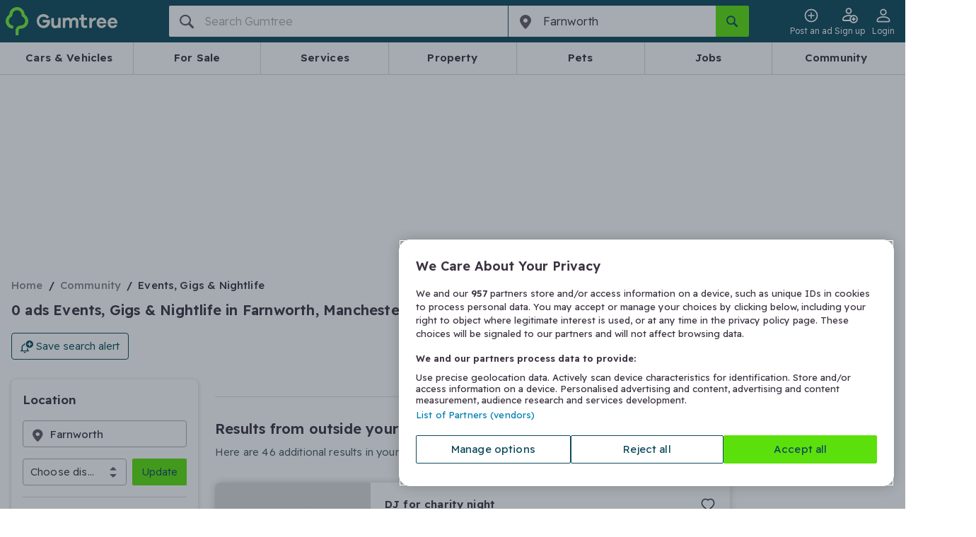

--- FILE ---
content_type: application/javascript
request_url: https://www.gumtree.com/assets/frontend/4806.2604abd8339a9b5a77b0.js
body_size: 7595
content:
"use strict";
(self["webpackChunk_gumtree_frontend"] = self["webpackChunk_gumtree_frontend"] || []).push([[4806],{

/***/ 14806:
/***/ (function(__unused_webpack_module, __webpack_exports__, __webpack_require__) {


// EXPORTS
__webpack_require__.d(__webpack_exports__, {
  A: function() { return /* binding */ request_a_quote_form; }
});

// EXTERNAL MODULE: ./packages/srp/node_modules/core-js/modules/esnext.iterator.filter.js
var esnext_iterator_filter = __webpack_require__(5812);
// EXTERNAL MODULE: ./packages/srp/node_modules/core-js/modules/esnext.iterator.for-each.js
var esnext_iterator_for_each = __webpack_require__(46985);
// EXTERNAL MODULE: ./node_modules/@babel/runtime/helpers/esm/defineProperty.js
var defineProperty = __webpack_require__(64467);
// EXTERNAL MODULE: ./packages/srp/node_modules/core-js/modules/esnext.iterator.constructor.js
var esnext_iterator_constructor = __webpack_require__(13892);
// EXTERNAL MODULE: ./packages/srp/node_modules/core-js/modules/esnext.iterator.map.js
var esnext_iterator_map = __webpack_require__(72074);
// EXTERNAL MODULE: ./packages/srp/node_modules/core-js/modules/esnext.iterator.some.js
var esnext_iterator_some = __webpack_require__(40754);
// EXTERNAL MODULE: ./node_modules/react/index.js
var react = __webpack_require__(96540);
;// ./packages/ui-library/src/assets/is-post-mail.png
/* harmony default export */ var is_post_mail = (__webpack_require__.p + "is-post-mail.ef8d85171739f5b3c1002207b2ee87d8.png");
// EXTERNAL MODULE: ./packages/ui-library/src/assets/submit-success.png
var submit_success = __webpack_require__(82913);
// EXTERNAL MODULE: ./packages/ui-library/src/assets/post-fail.png
var post_fail = __webpack_require__(58768);
// EXTERNAL MODULE: ./packages/ui-library/src/line-steps/line-steps.tsx + 1 modules
var line_steps = __webpack_require__(77185);
// EXTERNAL MODULE: ./packages/ui-library/src/submit-result-dialog/submit-result-dialog.tsx + 1 modules
var submit_result_dialog = __webpack_require__(57826);
// EXTERNAL MODULE: ./packages/shared/src/util/ga4-shared.ts
var ga4_shared = __webpack_require__(13571);
// EXTERNAL MODULE: ./packages/ui-library/src/utils/debounce.js
var debounce = __webpack_require__(29650);
// EXTERNAL MODULE: ./packages/web-bff/src/metrics/modules/core-interaction-metrics.ts
var core_interaction_metrics = __webpack_require__(87516);
// EXTERNAL MODULE: ./node_modules/@emotion/styled/base/dist/emotion-styled-base.browser.esm.js + 1 modules
var emotion_styled_base_browser_esm = __webpack_require__(90644);
// EXTERNAL MODULE: ./packages/ui-library/src/base/theme.ts
var theme = __webpack_require__(94338);
// EXTERNAL MODULE: ./packages/ui-library/src/dialog/dialog.jsx
var dialog = __webpack_require__(33214);
;// ./packages/srp/src/components/request-a-quote-form/index.style.tsx



const RequestAQuoteDialog = /*#__PURE__*/(0,emotion_styled_base_browser_esm/* default */.A)(dialog/* default */.A,  true ? {
  target: "enfdbkd0"
} : 0)("padding:0;border-radius:", theme/* boxSizes */.UV.borderRadius8, ";display:flex;flex-wrap:wrap;.dialog-title{position:sticky;left:0px;top:0px;background:white;z-index:5;padding-right:0;margin-bottom:0;width:100%;}.dialog{height:85%;min-width:auto;width:100%;", theme/* mediaQuery */.BK.until(theme/* breakpoints */.fi.medium), "{height:", _ref => {
  let {
    app
  } = _ref;
  return app ? '100%' : '95%';
}, ";}", _ref2 => {
  let {
    app
  } = _ref2;
  return app && `
            height: 100%;
            max-width: 100%;
            margin: 0;
        `;
}, " .dialog-close{order:2;background:transparent;position:absolute;border-radius:0px;top:0px;right:0px;z-index:6;.icon.icon--clear{top:0px;right:0px;transform:none;}}}.dialog-content{order:3;width:100%;height:calc(100% - 90px);}" + ( true ? "" : 0));
// EXTERNAL MODULE: ./packages/ui-library/src/assets/gumtree-logo.png
var gumtree_logo = __webpack_require__(88968);
// EXTERNAL MODULE: ./packages/ui-library/src/assets/bark-logo.png
var bark_logo = __webpack_require__(25145);
;// ./packages/srp/src/components/request-a-quote-form/quote-dialog-header/index.style.tsx

function _EMOTION_STRINGIFIED_CSS_ERROR__() { return "You have tried to stringify object returned from `css` function. It isn't supposed to be used directly (e.g. as value of the `className` prop), but rather handed to emotion so it can handle it (e.g. as value of `css` prop)."; }

const QuoteDialogHeaderContainer = /*#__PURE__*/(0,emotion_styled_base_browser_esm/* default */.A)("div",  true ? {
  target: "e16v57iy7"
} : 0)("display:flex;align-items:flex-start;gap:", theme/* gutterSizes */.iq.base, ";padding:", theme/* gutterSizes */.iq.large, " ", theme/* gutterSizes */.iq.large40, " ", theme/* gutterSizes */.iq.large, " ", theme/* gutterSizes */.iq.base, ";border-bottom:4px solid ", theme/* colors */.Tj.bark10, ";" + ( true ? "" : 0));
const ProfileImage = /*#__PURE__*/(0,emotion_styled_base_browser_esm/* default */.A)("div",  true ? {
  target: "e16v57iy6"
} : 0)("width:", theme/* boxSizes */.UV.boxHeight48, ";height:", theme/* boxSizes */.UV.boxHeight48, ";border-radius:", theme/* boxSizes */.UV.borderRadius4, ";object-fit:cover;flex-shrink:0;img{width:100%;height:100%;object-fit:cover;border-radius:", theme/* boxSizes */.UV.borderRadius4, ";}svg{width:100%;height:100%;object-fit:cover;border-radius:", theme/* boxSizes */.UV.borderRadius4, ";}" + ( true ? "" : 0));
const ContentSection = /*#__PURE__*/(0,emotion_styled_base_browser_esm/* default */.A)("div",  true ? {
  target: "e16v57iy5"
} : 0)("flex:1;display:flex;flex-direction:column;gap:", theme/* gutterSizes */.iq.base, ";min-width:0;" + ( true ? "" : 0));
const Title = /*#__PURE__*/(0,emotion_styled_base_browser_esm/* default */.A)("h3",  true ? {
  target: "e16v57iy4"
} : 0)("margin:0;font-size:", theme/* fontSizes */.GR.base, ";font-weight:", theme/* fontWeights */.NM.normal, ";line-height:", theme/* lineHeights */.lm.base, ";color:", theme/* colors */.Tj.bark, ";overflow:hidden;text-overflow:ellipsis;white-space:nowrap;" + ( true ? "" : 0));
const PartnershipSection = /*#__PURE__*/(0,emotion_styled_base_browser_esm/* default */.A)("div",  true ? {
  target: "e16v57iy3"
} : 0)("display:flex;align-items:center;gap:", theme/* gutterSizes */.iq.base, ";background-color:", theme/* colors */.Tj.branch5, ";padding:0 ", theme/* gutterSizes */.iq.base, ";border-radius:", theme/* boxSizes */.UV.borderRadius4, ";width:fit-content;" + ( true ? "" : 0));
const LogoImage = /*#__PURE__*/(0,emotion_styled_base_browser_esm/* default */.A)("img",  true ? {
  target: "e16v57iy2"
} : 0)( true ? {
  name: "16ocq70",
  styles: "width:72.8px;height:14px"
} : 0);
const BarkLogoImage = /*#__PURE__*/(0,emotion_styled_base_browser_esm/* default */.A)("img",  true ? {
  target: "e16v57iy1"
} : 0)( true ? {
  name: "vx1sin",
  styles: "width:46.5px;height:14px"
} : 0);
const PartnershipText = /*#__PURE__*/(0,emotion_styled_base_browser_esm/* default */.A)("span",  true ? {
  target: "e16v57iy0"
} : 0)("font-size:", theme/* fontSizes */.GR.small, ";font-weight:", theme/* fontWeights */.NM.normal, ";line-height:", theme/* lineHeights */.lm.small, ";color:", theme/* colors */.Tj.darkGrey, ";white-space:nowrap;" + ( true ? "" : 0));
// EXTERNAL MODULE: ./node_modules/@emotion/react/dist/emotion-react.browser.esm.js
var emotion_react_browser_esm = __webpack_require__(17437);
;// ./packages/srp/src/components/request-a-quote-form/quote-dialog-header/index.tsx



var NoImage = function NoImage(props) {
  return (0,emotion_react_browser_esm/* jsx */.Y)("svg", props, (0,emotion_react_browser_esm/* jsx */.Y)("rect", {
    x: ".5",
    width: "112",
    height: "112",
    rx: "4",
    fill: "#ECEDEF"
  }), (0,emotion_react_browser_esm/* jsx */.Y)("path", {
    d: "M66.5 60V48c0-1.1-.9-2-2-2h-12c-1.1 0-2 .9-2 2v12c0 1.1.9 2 2 2h12c1.1 0 2-.9 2-2zm-11-4l2.03 2.71L60.5 55l4 5h-12l3-4zm-9-6v14c0 1.1.9 2 2 2h14v-2h-14V50h-2z",
    fill: "#8E969C"
  }));
};
NoImage.defaultProps = {
  width: "113",
  height: "112",
  viewBox: "0 0 113 112",
  fill: "none",
  xmlns: "http://www.w3.org/2000/svg"
};


const QuoteDialogHeader = _ref => {
  let {
    profile,
    title,
    adSource
  } = _ref;
  return (0,emotion_react_browser_esm/* jsx */.Y)(QuoteDialogHeaderContainer, null, (0,emotion_react_browser_esm/* jsx */.Y)(ProfileImage, null, profile ? (0,emotion_react_browser_esm/* jsx */.Y)("img", {
    src: profile,
    alt: "Profile"
  }) : (0,emotion_react_browser_esm/* jsx */.Y)(NoImage, null)), (0,emotion_react_browser_esm/* jsx */.Y)(ContentSection, null, (0,emotion_react_browser_esm/* jsx */.Y)(Title, null, title), (0,emotion_react_browser_esm/* jsx */.Y)(PartnershipSection, null, (0,emotion_react_browser_esm/* jsx */.Y)(LogoImage, {
    src: gumtree_logo/* default */.A,
    alt: "Gumtree"
  }), adSource !== 'GT' && (0,emotion_react_browser_esm/* jsx */.Y)(react.Fragment, null, (0,emotion_react_browser_esm/* jsx */.Y)(PartnershipText, null, "in partnership with"), (0,emotion_react_browser_esm/* jsx */.Y)(BarkLogoImage, {
    src: bark_logo/* default */.A,
    alt: "BarkLogo"
  })))));
};
/* harmony default export */ var quote_dialog_header = (QuoteDialogHeader);
// EXTERNAL MODULE: ./packages/srp/node_modules/core-js/modules/esnext.iterator.find.js
var esnext_iterator_find = __webpack_require__(6661);
// EXTERNAL MODULE: ./packages/ui-library/src/utils/qa-service.ts
var qa_service = __webpack_require__(16387);
// EXTERNAL MODULE: ./packages/ui-library/src/select-modal/select-modal.style.tsx
var select_modal_style = __webpack_require__(52113);
// EXTERNAL MODULE: ./packages/ui-library/src/input-clear-button/input-clear-button.tsx
var input_clear_button = __webpack_require__(95838);
// EXTERNAL MODULE: ./packages/ui-library/src/icon/icon.tsx
var icon = __webpack_require__(48382);
// EXTERNAL MODULE: ./packages/ui-library/src/radio-list/radio-list.tsx + 1 modules
var radio_list = __webpack_require__(30636);
;// ./packages/srp/src/components/request-a-quote-form/quote-service-form/index.style.tsx


const QuoteServiceFormContainer = /*#__PURE__*/(0,emotion_styled_base_browser_esm/* default */.A)("div",  true ? {
  target: "eladmex0"
} : 0)("height:calc(100% - 48px);display:flex;flex-direction:column;justify-content:space-between;h2{font-size:", theme/* fontSizes */.GR.pgLarge, ";line-height:", theme/* lineHeights */.lm.xlarge, ";color:", theme/* colors */.Tj.bark, ";margin-bottom:", theme/* gutterSizes */.iq.large, ";}.search-bar>input{box-sizing:border-box;height:", theme/* boxSizes */.UV.boxHeight, ";margin-right:0;width:100%;outline:none;}" + ( true ? "" : 0));
// EXTERNAL MODULE: ./packages/srp/src/components/post-a-job-form/service-form/index.style.tsx
var index_style = __webpack_require__(7291);
;// ./packages/srp/src/components/request-a-quote-form/quote-service-form/index.tsx













const QuoteServiceForm = _ref => {
  let {
    sellerSkills,
    elName,
    onSelectionChange,
    onContinue
  } = _ref;
  const [internalSelectedValue, setInternalSelectedValue] = (0,react.useState)('');
  const [data, setData] = (0,react.useState)(sellerSkills);
  const [noResults, setNoResults] = (0,react.useState)(false);
  const [searchTerm, setSearchTerm] = (0,react.useState)('');
  (0,react.useEffect)(() => {
    setData(sellerSkills);
    const selected = sellerSkills.find(skill => skill.selected);
    setInternalSelectedValue(selected ? selected.value : '');
    if (inputRef.current) {
      inputRef.current.value = selected ? selected.displayValue : '';
    }
  }, [sellerSkills]);
  const handleFilter = function (noResults) {
    let data = arguments.length > 1 && arguments[1] !== undefined ? arguments[1] : sellerSkills;
    setNoResults(noResults);
    setData(data);
  };
  const filterData = searchTerm => {
    const filteredData = sellerSkills.filter(skill => skill.displayValue.toLowerCase().includes(searchTerm.toLowerCase()));
    handleFilter(filteredData.length === 0, filteredData);
  };
  const {
    inputRef,
    showClear,
    onClickClear
  } = (0,input_clear_button/* useHandleClearButton */.p)('service');
  const handleSearchInput = (0,debounce/* default */.A)(e => {
    const newSearchTerm = e.target.value;
    setSearchTerm(() => {
      filterData(newSearchTerm);
      return newSearchTerm;
    });
  }, 300);
  const handleClear = () => {
    onClickClear();
    handleFilter(false);
    setSearchTerm('');
  };
  const handleSelectionChange = value => {
    setInternalSelectedValue(value);
    const selectedSkill = data.find(skill => skill.value === value);
    if (selectedSkill) {
      setTimeout(() => {
        if (onSelectionChange) {
          onSelectionChange(value, selectedSkill.displayValue);
        }
      }, 0);
    }
  };
  const handleDisplayNameChange = displayName => {
    if (inputRef.current) {
      inputRef.current.value = displayName;
    }
    setSearchTerm(displayName);
    if (onSelectionChange && internalSelectedValue) {
      onSelectionChange(internalSelectedValue, displayName);
    }
  };
  const handleContinueClick = () => {
    if (internalSelectedValue && internalSelectedValue !== '') {
      onContinue();
    }
  };
  return (0,emotion_react_browser_esm/* jsx */.Y)(QuoteServiceFormContainer, null, (0,emotion_react_browser_esm/* jsx */.Y)(index_style/* ServiceFormContent */.pJ, null, (0,emotion_react_browser_esm/* jsx */.Y)("h2", null, "Select service"), (0,emotion_react_browser_esm/* jsx */.Y)(select_modal_style/* ModalSearchBar */.Rh, {
    className: "search-bar"
  }, (0,emotion_react_browser_esm/* jsx */.Y)(icon/* default */.A, {
    type: "magnifying-glass",
    size: "medium"
  }), (0,emotion_react_browser_esm/* jsx */.Y)("input", {
    ref: inputRef,
    type: "text",
    placeholder: "Search",
    onChange: handleSearchInput
  }), showClear && (0,emotion_react_browser_esm/* jsx */.Y)(input_clear_button/* default */.A, {
    onClick: handleClear
  })), noResults ? (0,emotion_react_browser_esm/* jsx */.Y)(select_modal_style/* NoResultsScreen */.Km, (0,qa_service/* qaAttribute */.r)('no-results-screen'), (0,emotion_react_browser_esm/* jsx */.Y)("p", null, "No search results for ", (0,emotion_react_browser_esm/* jsx */.Y)("br", null), " '", searchTerm, "'")) : (0,emotion_react_browser_esm/* jsx */.Y)(radio_list/* default */.A, {
    title: "",
    data: data,
    listName: "attributes[seller_skills]",
    elName: elName,
    selectedValue: internalSelectedValue,
    setSelectedValue: handleSelectionChange,
    setSelectedDisplayName: handleDisplayNameChange,
    searchTerm: searchTerm,
    border: true
  })), (0,emotion_react_browser_esm/* jsx */.Y)(index_style/* ServiceFormButton */.we, {
    selectedService: internalSelectedValue
  }, (0,emotion_react_browser_esm/* jsx */.Y)("button", {
    type: "button",
    onClick: handleContinueClick
  }, "Continue")));
};
/* harmony default export */ var quote_service_form = (QuoteServiceForm);
// EXTERNAL MODULE: ./packages/srp/src/components/post-a-job-form/describe-form/index.tsx + 1 modules
var describe_form = __webpack_require__(93945);
// EXTERNAL MODULE: ./packages/srp/src/components/post-a-job-form/contact-form/index.tsx + 3 modules
var contact_form = __webpack_require__(99359);
// EXTERNAL MODULE: ./packages/srp/src/get-data/fetch/fetch-post-a-job.ts
var fetch_post_a_job = __webpack_require__(47982);
// EXTERNAL MODULE: ./packages/srp/src/hooks/useFormCache.ts
var useFormCache = __webpack_require__(75512);
// EXTERNAL MODULE: ./packages/srp/src/hooks/useFormHandlers.ts
var useFormHandlers = __webpack_require__(55213);
// EXTERNAL MODULE: ./packages/srp/src/hooks/useUpdateUserDataFromServiceLeadContext.ts
var useUpdateUserDataFromServiceLeadContext = __webpack_require__(82452);
// EXTERNAL MODULE: ./packages/srp/src/utils/formUtils.ts
var formUtils = __webpack_require__(55831);
// EXTERNAL MODULE: ./packages/srp/src/utils/qaVisibility.ts
var qaVisibility = __webpack_require__(71888);
// EXTERNAL MODULE: ./packages/srp/src/utils/native-bridge.ts
var native_bridge = __webpack_require__(25219);
// EXTERNAL MODULE: ./packages/srp/src/utils/appVersion.ts
var appVersion = __webpack_require__(89487);
;// ./packages/srp/src/components/request-a-quote-form/index.tsx



function ownKeys(e, r) { var t = Object.keys(e); if (Object.getOwnPropertySymbols) { var o = Object.getOwnPropertySymbols(e); r && (o = o.filter(function (r) { return Object.getOwnPropertyDescriptor(e, r).enumerable; })), t.push.apply(t, o); } return t; }
function _objectSpread(e) { for (var r = 1; r < arguments.length; r++) { var t = null != arguments[r] ? arguments[r] : {}; r % 2 ? ownKeys(Object(t), !0).forEach(function (r) { (0,defineProperty/* default */.A)(e, r, t[r]); }) : Object.getOwnPropertyDescriptors ? Object.defineProperties(e, Object.getOwnPropertyDescriptors(t)) : ownKeys(Object(t)).forEach(function (r) { Object.defineProperty(e, r, Object.getOwnPropertyDescriptor(t, r)); }); } return e; }


























const RequestAQuoteForm = _ref => {
  let {
    isModalOpen,
    requestId,
    onCloseModal,
    profile,
    title,
    sellerSkills,
    categoryId,
    userId,
    currentPageUrl,
    preferredContactType,
    sellerId,
    sellerName,
    advertId,
    adCategoryId,
    adSource = 'GT',
    proAccount,
    app = false,
    userData
  } = _ref;
  const updateUserDataFromServiceLeadContext = (0,useUpdateUserDataFromServiceLeadContext/* useUpdateUserDataFromServiceLeadContext */.g)();
  const [loading, setLoading] = (0,react.useState)(false);
  const [skillsData, setSkillsData] = (0,react.useState)([]);
  const [moreQuotesStatus, setMoreQuotesStatus] = (0,react.useState)(false);
  const [isResultDialogOpen, setIsResultDialogOpen] = (0,react.useState)(false);
  const [resultMessage, setResultMessage] = (0,react.useState)('');
  const [isSuccess, setIsSuccess] = (0,react.useState)(true);
  const [qaList, setQaList] = (0,react.useState)([{
    questionId: '0',
    title: 'When would you like the job to start?',
    type: 'select',
    answers: [{
      answerId: '1',
      answerText: 'As soon as possible'
    }, {
      answerId: '2',
      answerText: 'Within 2 weeks'
    }, {
      answerId: '3',
      answerText: "I'm flexible on the start date"
    }, {
      answerId: '4',
      answerText: "I'm searching"
    }]
  }]);
  const [nationalWide, setNationalWide] = (0,react.useState)('');
  const [shouldSubmitAfterUpdate, setShouldSubmitAfterUpdate] = (0,react.useState)(false);
  const [visibleQuestionIds, setVisibleQuestionIds] = (0,react.useState)(new Set());
  const {
    currentStep,
    setCurrentStep,
    selectedService,
    setSelectedService,
    describeFormData,
    setDescribeFormData,
    contactFormData,
    setContactFormData
  } = (0,useFormCache/* useFormCache */.u)(app);
  const {
    handleDescribeFormDataChange,
    handleContactFormDataChange
  } = (0,useFormHandlers/* useFormHandlers */.H)(setDescribeFormData, setContactFormData);
  const isGTFlow = adSource === 'GT';
  (0,react.useEffect)(() => {
    if (sellerSkills && sellerSkills.length > 0) {
      const transformed = sellerSkills.map(skill => ({
        disabled: false,
        displayValue: skill.description,
        selected: false,
        value: skill.id.toString()
      }));
      setSkillsData(transformed);
    } else {
      setSkillsData([]);
    }
  }, [sellerSkills]);
  (0,react.useEffect)(() => {
    if (isModalOpen && requestId && advertId && adCategoryId && preferredContactType) {
      const linkText = preferredContactType === 'call' ? 'request call back' : 'request a quote';
      const formName = isGTFlow ? 'gt_lead' : 'bark_lead';
      (0,ga4_shared/* trackGA4EventAfterPageView */.A9)({
        event: 'form_show',
        formName,
        formStep: 'select service',
        linkText,
        requestId,
        listingId: advertId,
        adCategoryId: adCategoryId
      });
    }
  }, [isModalOpen, requestId, advertId, adCategoryId, preferredContactType, isGTFlow]);
  (0,react.useEffect)(() => {
    if (isGTFlow) {
      return;
    }
    const fetchData = async () => {
      try {
        const qaData = await (0,fetch_post_a_job/* getQaList */.nB)(parseInt(categoryId));
        setQaList(qaData);
      } catch (error) {
        console.error('Error fetching data:', error);
      }
    };
    if (isModalOpen && categoryId) {
      fetchData();
    }
  }, [isModalOpen, categoryId]);
  (0,react.useEffect)(() => {
    if (shouldSubmitAfterUpdate && contactFormData.isMoreProviders !== undefined) {
      handleSubmitForm();
      setShouldSubmitAfterUpdate(false);
    }
  }, [contactFormData.isMoreProviders, shouldSubmitAfterUpdate]);
  const modalHeader = () => {
    return (0,emotion_react_browser_esm/* jsx */.Y)(quote_dialog_header, {
      profile: profile,
      title: title,
      adSource: adSource
    });
  };
  const handleServiceSelection = (value, displayName) => {
    setSelectedService({
      value,
      displayName
    });
    const updatedSkills = skillsData.map(skill => _objectSpread(_objectSpread({}, skill), {}, {
      selected: skill.value === value
    }));
    const isChanged = updatedSkills.some((s, i) => s.selected !== skillsData[i].selected);
    if (isChanged) {
      setSkillsData(updatedSkills);
    }
  };
  const goToStep = step => {
    setCurrentStep(step);
  };
  const totalSteps = isGTFlow ? 2 : 3;
  const getStepForDescribe = () => isGTFlow ? 1 : 2;
  const getStepForContact = () => isGTFlow ? 2 : 3;
  const handleServiceContinue = (0,debounce/* default */.A)(async () => {
    const isRemoteData = await (0,fetch_post_a_job/* getIsRemote */.fv)(Number(selectedService === null || selectedService === void 0 ? void 0 : selectedService.value));
    const completeQaList = await (0,fetch_post_a_job/* getCompleteQaList */.m5)(Number(selectedService === null || selectedService === void 0 ? void 0 : selectedService.value));
    setNationalWide(isRemoteData);
    setQaList(completeQaList);
    setDescribeFormData(prev => (0,formUtils/* filterDescribeFormDataByQaList */.h)(prev, completeQaList));
    goToStep(getStepForDescribe());
  }, 300);
  const handleDescribeBack = () => {
    goToStep(1);
  };
  const handleDescribeNext = () => {
    goToStep(getStepForContact());
  };
  const handleContactBack = () => {
    goToStep(getStepForDescribe());
  };
  const handleSendRequest = () => {
    if (contactFormData.isMoreProviders) {
      handleSubmitForm();
    } else {
      setMoreQuotesStatus(true);
      setResultMessage('Service providers can be busy. Getting more quotes means more chances to get your request done.');
      setIsResultDialogOpen(true);
    }
  };
  const onResultDialogCloseModal = (0,debounce/* default */.A)(() => {
    if (loading) return;
    setIsResultDialogOpen(false);
    if (!moreQuotesStatus) {
      // Reset dialog-related states
      setMoreQuotesStatus(false);
      setResultMessage('');
      setIsSuccess(true);
      onCloseModal();
    }
  }, 300);
  const handleResultDialogClick = (0,debounce/* default */.A)(() => {
    if (loading) return;
    if (moreQuotesStatus) {
      setContactFormData(prev => _objectSpread(_objectSpread({}, prev), {}, {
        isMoreProviders: true,
        updateContactInfo: false
      }));
      setShouldSubmitAfterUpdate(true);
    } else {
      setIsResultDialogOpen(false);
      onCloseModal();
    }
  }, 300);
  const handleDialogExtraButtonClick = (0,debounce/* default */.A)(() => {
    if (loading) return;
    setContactFormData(prev => _objectSpread(_objectSpread({}, prev), {}, {
      isMoreProviders: false
    }));
    setShouldSubmitAfterUpdate(true);
  }, 300);
  const trackFormSubmission = isSuccess => {
    const formStep = isSuccess ? 'success' : 'failed';
    const formValidation = isSuccess ? 'success' : 'failure';
    const linkText = preferredContactType === 'call' ? 'request call back' : 'request a quote';
    const formName = isGTFlow ? 'gt_lead' : 'bark_lead';
    const commonParams = {
      formName,
      formStep,
      formValidation,
      linkText,
      requestId,
      attributionsValue: JSON.stringify({
        moreQuotes: contactFormData.isMoreProviders
      }),
      listingId: advertId,
      adCategoryId: adCategoryId.toString()
    };
    const appCommonParams = {
      form_name: formName,
      form_step: formStep,
      form_validation: formValidation,
      link_text: linkText,
      request_id: requestId,
      attributions_value: JSON.stringify({
        moreQuotes: contactFormData.isMoreProviders
      }),
      listing_id: advertId,
      ad_category_id: adCategoryId.toString()
    };
    if (app) {
      if (!(0,appVersion/* isSupportedAppVersion */.k)()) {
        return;
      }
      (0,native_bridge/* sendAnalyticsToNative */.d)('form_submit', appCommonParams);
      if (!isGTFlow) {
        (0,native_bridge/* sendAnalyticsToNative */.d)('bark_lead_submit', appCommonParams);
      }
      return;
    }
    (0,ga4_shared/* trackGA4Event */.GY)(_objectSpread({
      event: 'form_submit'
    }, commonParams));
    if (!isGTFlow) {
      (0,ga4_shared/* trackGA4Event */.GY)(_objectSpread(_objectSpread({
        event: 'bark_lead_submit'
      }, commonParams), {}, {
        formName: 'bark_lead'
      }));
    }
  };
  const handleSubmitForm = async () => {
    setLoading(true);
    let status = core_interaction_metrics/* InteractionStatus */.T.SUCCESS;
    try {
      const visibleQuestionIdsForSubmit = visibleQuestionIds.size ? visibleQuestionIds : (0,qaVisibility/* computeVisibleQuestionIds */.K)(qaList, describeFormData);
      const filteredDescribeFormData = (0,qaVisibility/* filterDescribeFormDataByVisible */.H)(describeFormData, visibleQuestionIdsForSubmit);
      const baseSubmitData = (0,formUtils/* buildBaseSubmitData */.U)(isGTFlow, filteredDescribeFormData, contactFormData, requestId, userId, currentPageUrl, categoryId, selectedService, 'request a quote', adSource, preferredContactType, sellerName, proAccount, visibleQuestionIdsForSubmit);
      const submitData = _objectSpread(_objectSpread({}, baseSubmitData), {}, {
        sellerId,
        advertId
      });
      const result = isGTFlow ? await (0,fetch_post_a_job/* submitGtLeadForm */.Wv)(submitData, userData === null || userData === void 0 ? void 0 : userData.csrfToken) : await (0,fetch_post_a_job/* submitLeadForm */.f3)(submitData);
      setIsResultDialogOpen(true);
      setMoreQuotesStatus(false);
      await updateUserDataFromServiceLeadContext(contactFormData.updateContactInfo || false);
      if (['00', '04'].includes(result === null || result === void 0 ? void 0 : result.code)) {
        trackFormSubmission(true);
        setIsSuccess(true);
        const resultMessage = isGTFlow ? 'Your request has been submitted successfully! The provider will get back to you as soon as possible.' : `All done!\nYou'll hear back from ${contactFormData.isMoreProviders ? 'up to 5 available providers' : 'the provider'} within 72 hours.`;
        setResultMessage(resultMessage);
        const updatedSkills = skillsData.map(skill => _objectSpread(_objectSpread({}, skill), {}, {
          selected: false
        }));
        setSkillsData(updatedSkills);
        setSelectedService(null);
        setDescribeFormData({});
        setContactFormData({
          isMoreProviders: true,
          updateContactInfo: false
        });
        setCurrentStep(1);
      } else {
        trackFormSubmission(false);
        setCurrentStep(1);
        setIsSuccess(false);
        // TODO: uncomment this when the text is updated
        // setResultMessage(result?.msg || 'We had trouble submitting your form.\nPlease try again.');
        setResultMessage('We had trouble submitting your form.\nPlease try again.');
      }
    } catch (error) {
      status = core_interaction_metrics/* InteractionStatus */.T.FAILURE;
      trackFormSubmission(false);
      console.error('Error submitting form:', error);
      setIsResultDialogOpen(true);
      setIsSuccess(false);
      setResultMessage('We had trouble submitting your form.\nPlease try again.');
    } finally {
      setLoading(false);
      core_interaction_metrics/* default */.A.registerRequestAQuoteEvent(status, isGTFlow ? 'GT' : 'Bark');
    }
  };
  const handleRequestAQuoteDialogClose = () => {
    setCurrentStep(1);
    onCloseModal();
  };
  return (0,emotion_react_browser_esm/* jsx */.Y)(react.Fragment, null, (0,emotion_react_browser_esm/* jsx */.Y)(RequestAQuoteDialog, {
    isOpen: isModalOpen,
    hideCloseBtn: app,
    onClose: handleRequestAQuoteDialogClose,
    title: modalHeader(),
    displayAsSheetOnMweb: true,
    app: app
  }, (0,emotion_react_browser_esm/* jsx */.Y)(line_steps/* default */.A, {
    total: totalSteps,
    current: currentStep
  }), !isGTFlow && currentStep === 1 && (0,emotion_react_browser_esm/* jsx */.Y)(quote_service_form, {
    sellerSkills: skillsData,
    elName: "quote-service",
    onSelectionChange: handleServiceSelection,
    onContinue: handleServiceContinue
  }), currentStep === getStepForDescribe() && (0,emotion_react_browser_esm/* jsx */.Y)(describe_form/* default */.A, {
    subDescription: "Provide details about your job including any issues, schedules and budget.",
    onBack: handleDescribeBack,
    onNext: handleDescribeNext,
    formData: describeFormData,
    onFormDataChange: handleDescribeFormDataChange,
    qaList: qaList,
    nationalWide: nationalWide,
    app: app,
    isGTFlow: isGTFlow,
    onVisibleQuestionsChange: setVisibleQuestionIds
  }), currentStep === getStepForContact() && (0,emotion_react_browser_esm/* jsx */.Y)(contact_form/* default */.A, {
    onBack: handleContactBack,
    formData: contactFormData,
    onFormDataChange: handleContactFormDataChange,
    onSubmit: handleSendRequest,
    isRequestAQuote: true,
    loading: loading,
    app: app,
    isGTFlow: isGTFlow,
    proAccount: proAccount,
    userData: userData
  })), (0,emotion_react_browser_esm/* jsx */.Y)(submit_result_dialog/* default */.A, {
    isOpen: isResultDialogOpen,
    resultMode: !moreQuotesStatus,
    onClose: onResultDialogCloseModal,
    imageSrc: moreQuotesStatus ? is_post_mail : isSuccess ? submit_success/* default */.A : post_fail/* default */.A,
    imageAlt: moreQuotesStatus ? 'Post mail' : isSuccess ? 'Success' : 'Failed',
    title: moreQuotesStatus ? "You've chosen one provider.\nWant to hear from others too?" : isSuccess ? 'Job shared' : 'Uh-oh! Something went wrong',
    description: resultMessage,
    buttonDisabled: loading,
    buttonText: loading && contactFormData.isMoreProviders ? 'Sending...' : moreQuotesStatus ? 'Get more quotes' : isSuccess ? 'Got it' : 'Try again later',
    onButtonClick: handleResultDialogClick,
    extraButtonText: loading && !contactFormData.isMoreProviders ? 'Sending...' : 'No, just one',
    extraButtonDisabled: loading,
    onExtraButtonClick: handleDialogExtraButtonClick
  }));
};
/* harmony default export */ var request_a_quote_form = (RequestAQuoteForm);

/***/ }),

/***/ 25145:
/***/ (function(__unused_webpack_module, __webpack_exports__, __webpack_require__) {

/* harmony default export */ __webpack_exports__.A = (__webpack_require__.p + "bark-logo.04355099a25b3c8452f2c041e404eec4.png");

/***/ })

}]);
//# sourceMappingURL=4806.2604abd8339a9b5a77b0.js.map